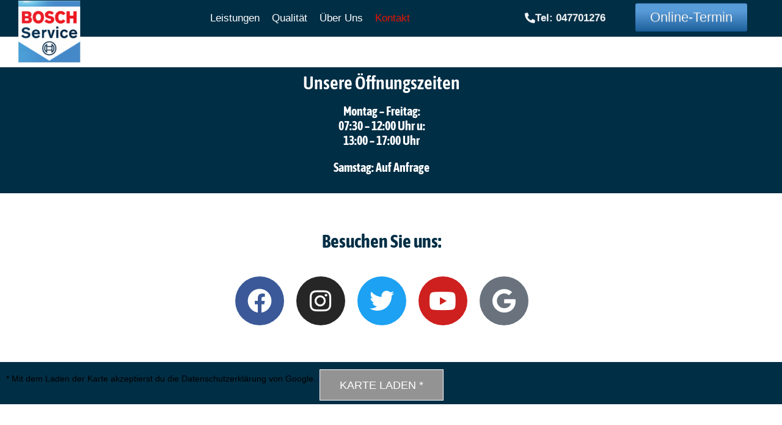

--- FILE ---
content_type: text/css
request_url: https://www.wulffauto.de/wp-content/uploads/elementor/css/post-229.css?ver=1769414803
body_size: 770
content:
.elementor-kit-229{--e-global-color-primary:#202020;--e-global-color-secondary:#B7B4B4;--e-global-color-text:#707070;--e-global-color-accent:#F6121C;--e-global-color-1692ced0:#6EC1E4;--e-global-color-4947dd15:#54595F;--e-global-color-3caf93dc:#7A7A7A;--e-global-color-23a77ebd:#61CE70;--e-global-color-388cd9b8:#4054B2;--e-global-color-5477afb3:#23A455;--e-global-color-61a0c067:#000;--e-global-color-18bbd04:#FFF;--e-global-color-14b0ca68:#00305D;--e-global-color-3f2c5a21:#575756;--e-global-color-6d420f9:#005FA6;--e-global-color-5e88a25:#E41503;--e-global-color-d8d887c:#5291CE;--e-global-color-4b777f0:#002E45;--e-global-color-ed0e90f:#E30613;--e-global-typography-primary-font-family:"Helvetica";--e-global-typography-primary-font-weight:600;--e-global-typography-secondary-font-family:"Helvetica";--e-global-typography-secondary-font-weight:400;--e-global-typography-text-font-family:"Helvetica";--e-global-typography-text-font-weight:400;--e-global-typography-accent-font-family:"Helvetica";--e-global-typography-accent-font-weight:500;background-color:#FFFFFF;color:#000000;font-family:"Helvetica", Sans-serif;}.elementor-kit-229 button,.elementor-kit-229 input[type="button"],.elementor-kit-229 input[type="submit"],.elementor-kit-229 .elementor-button{background-color:var( --e-global-color-5e88a25 );font-family:"Helvetica", Sans-serif;color:#FFFFFF;}.elementor-kit-229 button:hover,.elementor-kit-229 button:focus,.elementor-kit-229 input[type="button"]:hover,.elementor-kit-229 input[type="button"]:focus,.elementor-kit-229 input[type="submit"]:hover,.elementor-kit-229 input[type="submit"]:focus,.elementor-kit-229 .elementor-button:hover,.elementor-kit-229 .elementor-button:focus{background-color:var( --e-global-color-6d420f9 );}.elementor-kit-229 e-page-transition{background-color:#FFBC7D;}.elementor-kit-229 a{color:var( --e-global-color-14b0ca68 );font-family:"Helvetica", Sans-serif;}.elementor-kit-229 a:hover{color:#000000;font-family:"Helvetica", Sans-serif;}.elementor-kit-229 h1{color:var( --e-global-color-4b777f0 );}.elementor-kit-229 h2{color:var( --e-global-color-4b777f0 );font-family:"Asap Condensed", Sans-serif;}.elementor-kit-229 h3{color:var( --e-global-color-4b777f0 );font-family:"Asap Condensed", Sans-serif;}.elementor-kit-229 h4{color:#000000;font-family:"Helvetica", Sans-serif;}.elementor-kit-229 h5{color:#000000;font-family:"Helvetica", Sans-serif;}.elementor-kit-229 h6{color:#000000;font-family:"Helvetica", Sans-serif;}.elementor-kit-229 label{font-family:"Helvetica", Sans-serif;}.elementor-kit-229 input:not([type="button"]):not([type="submit"]),.elementor-kit-229 textarea,.elementor-kit-229 .elementor-field-textual{font-family:"Helvetica", Sans-serif;}.elementor-section.elementor-section-boxed > .elementor-container{max-width:1249px;}.e-con{--container-max-width:1249px;}.elementor-widget:not(:last-child){margin-block-end:20px;}.elementor-element{--widgets-spacing:20px 20px;--widgets-spacing-row:20px;--widgets-spacing-column:20px;}{}h1.entry-title{display:var(--page-title-display);}.elementor-lightbox{background-color:#FFFFFF;--lightbox-ui-color:#61CE70;--lightbox-ui-color-hover:#7A7A7A;--lightbox-text-color:#000000;}@media(max-width:1024px){.elementor-section.elementor-section-boxed > .elementor-container{max-width:1024px;}.e-con{--container-max-width:1024px;}}@media(max-width:767px){.elementor-section.elementor-section-boxed > .elementor-container{max-width:767px;}.e-con{--container-max-width:767px;}}

--- FILE ---
content_type: text/css
request_url: https://www.wulffauto.de/wp-content/uploads/elementor/css/post-54.css?ver=1769421174
body_size: 1573
content:
.elementor-54 .elementor-element.elementor-element-72672db:not(.elementor-motion-effects-element-type-background), .elementor-54 .elementor-element.elementor-element-72672db > .elementor-motion-effects-container > .elementor-motion-effects-layer{background-color:var( --e-global-color-4b777f0 );}.elementor-54 .elementor-element.elementor-element-72672db{transition:background 3s, border 0.3s, border-radius 0.3s, box-shadow 0.3s;margin-top:50px;margin-bottom:0px;}.elementor-54 .elementor-element.elementor-element-72672db > .elementor-background-overlay{transition:background 0.3s, border-radius 0.3s, opacity 0.3s;}.elementor-widget-heading .elementor-heading-title{font-family:var( --e-global-typography-primary-font-family ), Sans-serif;font-weight:var( --e-global-typography-primary-font-weight );color:var( --e-global-color-primary );}.elementor-54 .elementor-element.elementor-element-cbc3984{text-align:center;}.elementor-54 .elementor-element.elementor-element-cbc3984 .elementor-heading-title{font-family:"Asap Condensed", Sans-serif;font-weight:600;color:#FFFFFF;}.elementor-widget-text-editor{font-family:var( --e-global-typography-text-font-family ), Sans-serif;font-weight:var( --e-global-typography-text-font-weight );color:var( --e-global-color-text );}.elementor-widget-text-editor.elementor-drop-cap-view-stacked .elementor-drop-cap{background-color:var( --e-global-color-primary );}.elementor-widget-text-editor.elementor-drop-cap-view-framed .elementor-drop-cap, .elementor-widget-text-editor.elementor-drop-cap-view-default .elementor-drop-cap{color:var( --e-global-color-primary );border-color:var( --e-global-color-primary );}.elementor-54 .elementor-element.elementor-element-55dcd5e{font-family:"Asap Condensed", Sans-serif;font-weight:400;}.elementor-54 .elementor-element.elementor-element-1454bf3{transition:background 0.3s, border 0.3s, border-radius 0.3s, box-shadow 0.3s;margin-top:50px;margin-bottom:0px;}.elementor-54 .elementor-element.elementor-element-1454bf3 > .elementor-background-overlay{transition:background 0.3s, border-radius 0.3s, opacity 0.3s;}.elementor-54 .elementor-element.elementor-element-2a73a44{font-family:"Asap Condensed", Sans-serif;font-weight:400;}.elementor-54 .elementor-element.elementor-element-71a9ae2{--grid-template-columns:repeat(0, auto);--icon-size:40px;--grid-column-gap:15px;--grid-row-gap:0px;}.elementor-54 .elementor-element.elementor-element-71a9ae2 .elementor-widget-container{text-align:center;}.elementor-54 .elementor-element.elementor-element-dd80f1d:not(.elementor-motion-effects-element-type-background), .elementor-54 .elementor-element.elementor-element-dd80f1d > .elementor-motion-effects-container > .elementor-motion-effects-layer{background-color:var( --e-global-color-4b777f0 );}.elementor-54 .elementor-element.elementor-element-dd80f1d{transition:background 0.3s, border 0.3s, border-radius 0.3s, box-shadow 0.3s;margin-top:50px;margin-bottom:0px;}.elementor-54 .elementor-element.elementor-element-dd80f1d > .elementor-background-overlay{transition:background 0.3s, border-radius 0.3s, opacity 0.3s;}.elementor-54 .elementor-element.elementor-element-a162127{margin-top:50px;margin-bottom:0px;}.elementor-widget-form .elementor-field-group > label, .elementor-widget-form .elementor-field-subgroup label{color:var( --e-global-color-text );}.elementor-widget-form .elementor-field-group > label{font-family:var( --e-global-typography-text-font-family ), Sans-serif;font-weight:var( --e-global-typography-text-font-weight );}.elementor-widget-form .elementor-field-type-html{color:var( --e-global-color-text );font-family:var( --e-global-typography-text-font-family ), Sans-serif;font-weight:var( --e-global-typography-text-font-weight );}.elementor-widget-form .elementor-field-group .elementor-field{color:var( --e-global-color-text );}.elementor-widget-form .elementor-field-group .elementor-field, .elementor-widget-form .elementor-field-subgroup label{font-family:var( --e-global-typography-text-font-family ), Sans-serif;font-weight:var( --e-global-typography-text-font-weight );}.elementor-widget-form .elementor-button{font-family:var( --e-global-typography-accent-font-family ), Sans-serif;font-weight:var( --e-global-typography-accent-font-weight );}.elementor-widget-form .e-form__buttons__wrapper__button-next{background-color:var( --e-global-color-accent );}.elementor-widget-form .elementor-button[type="submit"]{background-color:var( --e-global-color-accent );}.elementor-widget-form .e-form__buttons__wrapper__button-previous{background-color:var( --e-global-color-accent );}.elementor-widget-form .elementor-message{font-family:var( --e-global-typography-text-font-family ), Sans-serif;font-weight:var( --e-global-typography-text-font-weight );}.elementor-widget-form .e-form__indicators__indicator, .elementor-widget-form .e-form__indicators__indicator__label{font-family:var( --e-global-typography-accent-font-family ), Sans-serif;font-weight:var( --e-global-typography-accent-font-weight );}.elementor-widget-form{--e-form-steps-indicator-inactive-primary-color:var( --e-global-color-text );--e-form-steps-indicator-active-primary-color:var( --e-global-color-accent );--e-form-steps-indicator-completed-primary-color:var( --e-global-color-accent );--e-form-steps-indicator-progress-color:var( --e-global-color-accent );--e-form-steps-indicator-progress-background-color:var( --e-global-color-text );--e-form-steps-indicator-progress-meter-color:var( --e-global-color-text );}.elementor-widget-form .e-form__indicators__indicator__progress__meter{font-family:var( --e-global-typography-accent-font-family ), Sans-serif;font-weight:var( --e-global-typography-accent-font-weight );}.elementor-54 .elementor-element.elementor-element-93e7ba4 > .elementor-widget-container{margin:0px 20px 50px 20px;box-shadow:0px 0px 0px 0px rgba(0,0,0,0.5);}.elementor-54 .elementor-element.elementor-element-93e7ba4 .elementor-button-content-wrapper{flex-direction:row;}.elementor-54 .elementor-element.elementor-element-93e7ba4 .elementor-button span{gap:15px;}.elementor-54 .elementor-element.elementor-element-93e7ba4 .elementor-field-group{padding-right:calc( 10px/2 );padding-left:calc( 10px/2 );margin-bottom:10px;}.elementor-54 .elementor-element.elementor-element-93e7ba4 .elementor-form-fields-wrapper{margin-left:calc( -10px/2 );margin-right:calc( -10px/2 );margin-bottom:-10px;}.elementor-54 .elementor-element.elementor-element-93e7ba4 .elementor-field-group.recaptcha_v3-bottomleft, .elementor-54 .elementor-element.elementor-element-93e7ba4 .elementor-field-group.recaptcha_v3-bottomright{margin-bottom:0;}.elementor-54 .elementor-element.elementor-element-93e7ba4 .elementor-field-group > label, .elementor-54 .elementor-element.elementor-element-93e7ba4 .elementor-field-subgroup label{color:#000000;}.elementor-54 .elementor-element.elementor-element-93e7ba4 .elementor-mark-required .elementor-field-label:after{color:#FF0000;}.elementor-54 .elementor-element.elementor-element-93e7ba4 .elementor-field-type-html{padding-bottom:0px;color:#000000;}.elementor-54 .elementor-element.elementor-element-93e7ba4 .elementor-field-group .elementor-field{color:#000000;}.elementor-54 .elementor-element.elementor-element-93e7ba4 .elementor-field-group .elementor-field:not(.elementor-select-wrapper){background-color:#FFFFFF00;border-color:#00000000;}.elementor-54 .elementor-element.elementor-element-93e7ba4 .elementor-field-group .elementor-select-wrapper select{background-color:#FFFFFF00;border-color:#00000000;}.elementor-54 .elementor-element.elementor-element-93e7ba4 .elementor-field-group .elementor-select-wrapper::before{color:#00000000;}.elementor-54 .elementor-element.elementor-element-93e7ba4 .e-form__buttons__wrapper__button-next{background-color:var( --e-global-color-4b777f0 );color:#FFFFFF;}.elementor-54 .elementor-element.elementor-element-93e7ba4 .elementor-button[type="submit"]{background-color:var( --e-global-color-4b777f0 );color:#FFFFFF;}.elementor-54 .elementor-element.elementor-element-93e7ba4 .elementor-button[type="submit"] svg *{fill:#FFFFFF;}.elementor-54 .elementor-element.elementor-element-93e7ba4 .e-form__buttons__wrapper__button-previous{color:#ffffff;}.elementor-54 .elementor-element.elementor-element-93e7ba4 .e-form__buttons__wrapper__button-next:hover{color:#ffffff;}.elementor-54 .elementor-element.elementor-element-93e7ba4 .elementor-button[type="submit"]:hover{color:#ffffff;}.elementor-54 .elementor-element.elementor-element-93e7ba4 .elementor-button[type="submit"]:hover svg *{fill:#ffffff;}.elementor-54 .elementor-element.elementor-element-93e7ba4 .e-form__buttons__wrapper__button-previous:hover{color:#ffffff;}.elementor-54 .elementor-element.elementor-element-93e7ba4 .elementor-button{border-radius:8px 8px 8px 8px;}.elementor-54 .elementor-element.elementor-element-93e7ba4 .elementor-message.elementor-message-danger{color:#FF0000;}.elementor-54 .elementor-element.elementor-element-93e7ba4 .elementor-message.elementor-help-inline{color:#000000;}.elementor-54 .elementor-element.elementor-element-93e7ba4{--e-form-steps-indicators-spacing:20px;--e-form-steps-indicator-padding:30px;--e-form-steps-indicator-inactive-secondary-color:#ffffff;--e-form-steps-indicator-active-secondary-color:#ffffff;--e-form-steps-indicator-completed-secondary-color:#ffffff;--e-form-steps-divider-width:1px;--e-form-steps-divider-gap:10px;}.elementor-54 .elementor-element.elementor-element-5c13c6a:not(.elementor-motion-effects-element-type-background), .elementor-54 .elementor-element.elementor-element-5c13c6a > .elementor-motion-effects-container > .elementor-motion-effects-layer{background-color:var( --e-global-color-18bbd04 );}.elementor-54 .elementor-element.elementor-element-5c13c6a{transition:background 0.3s, border 0.3s, border-radius 0.3s, box-shadow 0.3s;padding:0px 30px 0px 30px;}.elementor-54 .elementor-element.elementor-element-5c13c6a > .elementor-background-overlay{transition:background 0.3s, border-radius 0.3s, opacity 0.3s;}.elementor-widget-global{font-family:var( --e-global-typography-text-font-family ), Sans-serif;font-weight:var( --e-global-typography-text-font-weight );color:var( --e-global-color-text );}.elementor-widget-global.elementor-drop-cap-view-stacked .elementor-drop-cap{background-color:var( --e-global-color-primary );}.elementor-widget-global.elementor-drop-cap-view-framed .elementor-drop-cap, .elementor-widget-global.elementor-drop-cap-view-default .elementor-drop-cap{color:var( --e-global-color-primary );border-color:var( --e-global-color-primary );}@media(max-width:1024px){.elementor-54 .elementor-element.elementor-element-71a9ae2 > .elementor-widget-container{padding:0px 0px 0px 0px;}}@media(max-width:767px){.elementor-54 .elementor-element.elementor-element-71a9ae2 .elementor-widget-container{text-align:center;}.elementor-54 .elementor-element.elementor-element-71a9ae2 > .elementor-widget-container{margin:0px 0px 0px 0px;padding:10px 0px 0px 0px;}.elementor-54 .elementor-element.elementor-element-71a9ae2{--icon-size:19px;--grid-column-gap:9px;--grid-row-gap:7px;}}

--- FILE ---
content_type: text/css
request_url: https://www.wulffauto.de/wp-content/uploads/elementor/css/post-155.css?ver=1769414803
body_size: 2098
content:
.elementor-155 .elementor-element.elementor-element-3135908 > .elementor-container > .elementor-column > .elementor-widget-wrap{align-content:flex-start;align-items:flex-start;}.elementor-155 .elementor-element.elementor-element-3135908:not(.elementor-motion-effects-element-type-background), .elementor-155 .elementor-element.elementor-element-3135908 > .elementor-motion-effects-container > .elementor-motion-effects-layer{background-color:transparent;background-image:linear-gradient(180deg, #002E45 0%, #002E45 100%);}.elementor-155 .elementor-element.elementor-element-3135908 > .elementor-background-overlay{background-color:transparent;background-image:linear-gradient(180deg, #035178 0%, #002E45 100%);opacity:0.91;transition:background 0.3s, border-radius 0.3s, opacity 0.3s;}.elementor-155 .elementor-element.elementor-element-3135908 > .elementor-container{min-height:100px;}.elementor-155 .elementor-element.elementor-element-3135908{transition:background 0.3s, border 0.3s, border-radius 0.3s, box-shadow 0.3s;margin-top:0px;margin-bottom:0px;padding:0px 30px 0px 30px;z-index:10;}.elementor-bc-flex-widget .elementor-155 .elementor-element.elementor-element-64a486d.elementor-column .elementor-widget-wrap{align-items:center;}.elementor-155 .elementor-element.elementor-element-64a486d.elementor-column.elementor-element[data-element_type="column"] > .elementor-widget-wrap.elementor-element-populated{align-content:center;align-items:center;}.elementor-155 .elementor-element.elementor-element-64a486d > .elementor-element-populated{margin:0px 0px 0px 0px;--e-column-margin-right:0px;--e-column-margin-left:0px;padding:0px 0px 0px 0px;}.elementor-widget-image .widget-image-caption{color:var( --e-global-color-text );font-family:var( --e-global-typography-text-font-family ), Sans-serif;font-weight:var( --e-global-typography-text-font-weight );}.elementor-155 .elementor-element.elementor-element-5e214db > .elementor-widget-container{margin:0px 0px 0px 0px;padding:0px 0px 0px 0px;}.elementor-155 .elementor-element.elementor-element-5e214db{text-align:start;}.elementor-155 .elementor-element.elementor-element-5e214db img{width:52%;max-width:1%;}.elementor-bc-flex-widget .elementor-155 .elementor-element.elementor-element-343098c.elementor-column .elementor-widget-wrap{align-items:center;}.elementor-155 .elementor-element.elementor-element-343098c.elementor-column.elementor-element[data-element_type="column"] > .elementor-widget-wrap.elementor-element-populated{align-content:center;align-items:center;}.elementor-155 .elementor-element.elementor-element-343098c.elementor-column > .elementor-widget-wrap{justify-content:center;}.elementor-155 .elementor-element.elementor-element-343098c > .elementor-element-populated{margin:0px 10px 0px 10px;--e-column-margin-right:10px;--e-column-margin-left:10px;padding:0px 0px 0px 0px;}.elementor-widget-nav-menu .elementor-nav-menu .elementor-item{font-family:var( --e-global-typography-primary-font-family ), Sans-serif;font-weight:var( --e-global-typography-primary-font-weight );}.elementor-widget-nav-menu .elementor-nav-menu--main .elementor-item{color:var( --e-global-color-text );fill:var( --e-global-color-text );}.elementor-widget-nav-menu .elementor-nav-menu--main .elementor-item:hover,
					.elementor-widget-nav-menu .elementor-nav-menu--main .elementor-item.elementor-item-active,
					.elementor-widget-nav-menu .elementor-nav-menu--main .elementor-item.highlighted,
					.elementor-widget-nav-menu .elementor-nav-menu--main .elementor-item:focus{color:var( --e-global-color-accent );fill:var( --e-global-color-accent );}.elementor-widget-nav-menu .elementor-nav-menu--main:not(.e--pointer-framed) .elementor-item:before,
					.elementor-widget-nav-menu .elementor-nav-menu--main:not(.e--pointer-framed) .elementor-item:after{background-color:var( --e-global-color-accent );}.elementor-widget-nav-menu .e--pointer-framed .elementor-item:before,
					.elementor-widget-nav-menu .e--pointer-framed .elementor-item:after{border-color:var( --e-global-color-accent );}.elementor-widget-nav-menu{--e-nav-menu-divider-color:var( --e-global-color-text );}.elementor-widget-nav-menu .elementor-nav-menu--dropdown .elementor-item, .elementor-widget-nav-menu .elementor-nav-menu--dropdown  .elementor-sub-item{font-family:var( --e-global-typography-accent-font-family ), Sans-serif;font-weight:var( --e-global-typography-accent-font-weight );}.elementor-155 .elementor-element.elementor-element-0a41b99 > .elementor-widget-container{background-color:rgba(2, 1, 1, 0);}.elementor-155 .elementor-element.elementor-element-0a41b99 .elementor-menu-toggle{margin-left:auto;background-color:rgba(2, 1, 1, 0);}.elementor-155 .elementor-element.elementor-element-0a41b99 .elementor-nav-menu .elementor-item{font-size:17px;font-weight:400;letter-spacing:0px;}.elementor-155 .elementor-element.elementor-element-0a41b99 .elementor-nav-menu--main .elementor-item{color:#FFFFFF;fill:#FFFFFF;padding-left:10px;padding-right:10px;}.elementor-155 .elementor-element.elementor-element-0a41b99 .elementor-nav-menu--main .elementor-item:hover,
					.elementor-155 .elementor-element.elementor-element-0a41b99 .elementor-nav-menu--main .elementor-item.elementor-item-active,
					.elementor-155 .elementor-element.elementor-element-0a41b99 .elementor-nav-menu--main .elementor-item.highlighted,
					.elementor-155 .elementor-element.elementor-element-0a41b99 .elementor-nav-menu--main .elementor-item:focus{color:var( --e-global-color-5e88a25 );fill:var( --e-global-color-5e88a25 );}.elementor-155 .elementor-element.elementor-element-0a41b99 .elementor-nav-menu--dropdown a, .elementor-155 .elementor-element.elementor-element-0a41b99 .elementor-menu-toggle{color:#00305D;fill:#00305D;}.elementor-155 .elementor-element.elementor-element-0a41b99 .elementor-nav-menu--dropdown{background-color:rgba(255, 255, 255, 0.85);}.elementor-155 .elementor-element.elementor-element-0a41b99 .elementor-nav-menu--dropdown a.elementor-item-active{background-color:rgba(255, 255, 255, 0.68);}.elementor-155 .elementor-element.elementor-element-0a41b99 .elementor-nav-menu--main .elementor-nav-menu--dropdown, .elementor-155 .elementor-element.elementor-element-0a41b99 .elementor-nav-menu__container.elementor-nav-menu--dropdown{box-shadow:0px 0px 10px 0px rgba(0,0,0,0.5);}.elementor-155 .elementor-element.elementor-element-0a41b99 div.elementor-menu-toggle{color:#FFFFFF;}.elementor-155 .elementor-element.elementor-element-0a41b99 div.elementor-menu-toggle svg{fill:#FFFFFF;}.elementor-155 .elementor-element.elementor-element-0a41b99 div.elementor-menu-toggle:hover, .elementor-155 .elementor-element.elementor-element-0a41b99 div.elementor-menu-toggle:focus{color:#FFFFFF;}.elementor-155 .elementor-element.elementor-element-0a41b99 div.elementor-menu-toggle:hover svg, .elementor-155 .elementor-element.elementor-element-0a41b99 div.elementor-menu-toggle:focus svg{fill:#FFFFFF;}.elementor-155 .elementor-element.elementor-element-0a41b99 .elementor-menu-toggle:hover, .elementor-155 .elementor-element.elementor-element-0a41b99 .elementor-menu-toggle:focus{background-color:rgba(2, 1, 1, 0);}.elementor-bc-flex-widget .elementor-155 .elementor-element.elementor-element-afcb8ba.elementor-column .elementor-widget-wrap{align-items:center;}.elementor-155 .elementor-element.elementor-element-afcb8ba.elementor-column.elementor-element[data-element_type="column"] > .elementor-widget-wrap.elementor-element-populated{align-content:center;align-items:center;}.elementor-155 .elementor-element.elementor-element-afcb8ba.elementor-column > .elementor-widget-wrap{justify-content:center;}.elementor-widget-button .elementor-button{background-color:var( --e-global-color-accent );font-family:var( --e-global-typography-accent-font-family ), Sans-serif;font-weight:var( --e-global-typography-accent-font-weight );}.elementor-155 .elementor-element.elementor-element-9dca13e .elementor-button{background-color:#F6121C00;font-family:"Helvetica", Sans-serif;font-size:17px;font-weight:600;}.elementor-155 .elementor-element.elementor-element-9dca13e .elementor-button-content-wrapper{flex-direction:row;}.elementor-155 .elementor-element.elementor-element-9dca13e .elementor-button .elementor-button-content-wrapper{gap:6px;}.elementor-155 .elementor-element.elementor-element-9dca13e .elementor-button:hover, .elementor-155 .elementor-element.elementor-element-9dca13e .elementor-button:focus{color:var( --e-global-color-ed0e90f );}.elementor-155 .elementor-element.elementor-element-9dca13e .elementor-button:hover svg, .elementor-155 .elementor-element.elementor-element-9dca13e .elementor-button:focus svg{fill:var( --e-global-color-ed0e90f );}.elementor-bc-flex-widget .elementor-155 .elementor-element.elementor-element-5fcd79f.elementor-column .elementor-widget-wrap{align-items:center;}.elementor-155 .elementor-element.elementor-element-5fcd79f.elementor-column.elementor-element[data-element_type="column"] > .elementor-widget-wrap.elementor-element-populated{align-content:center;align-items:center;}.elementor-155 .elementor-element.elementor-element-5fcd79f.elementor-column > .elementor-widget-wrap{justify-content:center;}.elementor-widget-global .elementor-button{background-color:var( --e-global-color-accent );font-family:var( --e-global-typography-accent-font-family ), Sans-serif;font-weight:var( --e-global-typography-accent-font-weight );}.elementor-155 .elementor-element.elementor-global-1260 .elementor-button{background-color:transparent;font-size:22px;text-shadow:0px 0px 0px rgba(0,0,0,0.3);fill:#FFFFFF;color:#FFFFFF;background-image:linear-gradient(180deg, #5BA0DE 28%, #1E629F 100%);}.elementor-155 .elementor-element.elementor-global-1260 > .elementor-widget-container{margin:0px 0px 0px 0px;padding:0px 0px 0px 0px;}.elementor-155 .elementor-element.elementor-global-1260 .elementor-button:hover, .elementor-155 .elementor-element.elementor-global-1260 .elementor-button:focus{color:#FFFFFF;}.elementor-155 .elementor-element.elementor-global-1260 .elementor-button:hover svg, .elementor-155 .elementor-element.elementor-global-1260 .elementor-button:focus svg{fill:#FFFFFF;}.elementor-theme-builder-content-area{height:400px;}.elementor-location-header:before, .elementor-location-footer:before{content:"";display:table;clear:both;}@media(max-width:767px){.elementor-155 .elementor-element.elementor-element-3135908{padding:0px 10px 0px 20px;}.elementor-155 .elementor-element.elementor-element-64a486d{width:38%;}.elementor-155 .elementor-element.elementor-element-343098c{width:20%;}.elementor-155 .elementor-element.elementor-element-343098c > .elementor-widget-wrap > .elementor-widget:not(.elementor-widget__width-auto):not(.elementor-widget__width-initial):not(:last-child):not(.elementor-absolute){margin-block-end:0px;}.elementor-155 .elementor-element.elementor-element-0a41b99 .elementor-nav-menu--main .elementor-item{padding-left:0px;padding-right:0px;padding-top:0px;padding-bottom:0px;}.elementor-155 .elementor-element.elementor-element-0a41b99{--e-nav-menu-horizontal-menu-item-margin:calc( 0px / 2 );--nav-menu-icon-size:28px;}.elementor-155 .elementor-element.elementor-element-0a41b99 .elementor-nav-menu--main:not(.elementor-nav-menu--layout-horizontal) .elementor-nav-menu > li:not(:last-child){margin-bottom:0px;}.elementor-155 .elementor-element.elementor-element-0a41b99 .elementor-nav-menu--dropdown a{padding-top:10px;padding-bottom:10px;}.elementor-155 .elementor-element.elementor-element-afcb8ba{width:40%;}.elementor-155 .elementor-element.elementor-element-afcb8ba > .elementor-widget-wrap > .elementor-widget:not(.elementor-widget__width-auto):not(.elementor-widget__width-initial):not(:last-child):not(.elementor-absolute){margin-block-end:0px;}.elementor-155 .elementor-element.elementor-element-9dca13e .elementor-button{font-size:14px;}.elementor-155 .elementor-element.elementor-element-5fcd79f{width:50%;}.elementor-155 .elementor-element.elementor-element-5fcd79f > .elementor-widget-wrap > .elementor-widget:not(.elementor-widget__width-auto):not(.elementor-widget__width-initial):not(:last-child):not(.elementor-absolute){margin-block-end:0px;}}@media(min-width:768px){.elementor-155 .elementor-element.elementor-element-64a486d{width:16.991%;}.elementor-155 .elementor-element.elementor-element-343098c{width:44.297%;}.elementor-155 .elementor-element.elementor-element-afcb8ba{width:19.436%;}.elementor-155 .elementor-element.elementor-element-5fcd79f{width:19.207%;}}@media(max-width:1024px) and (min-width:768px){.elementor-155 .elementor-element.elementor-element-64a486d{width:40%;}.elementor-155 .elementor-element.elementor-element-343098c{width:20%;}.elementor-155 .elementor-element.elementor-element-afcb8ba{width:30%;}}/* Start custom CSS for section, class: .elementor-element-3135908 */.elementor-155 .elementor-element.elementor-element-3135908.elementor-sticky--effects{
   background-color: rgba(255,255,255,0.85)!important
}

.elementor-155 .elementor-element.elementor-element-3135908{
   transition: background-color 1s ease !important;
}

.elementor-155 .elementor-element.elementor-element-3135908.elementor-sticky--effects >.elementor-container{
   min-height: 80px;
}

.elementor-155 .elementor-element.elementor-element-3135908 > .elementor-container{
   transition: min-height 1s ease !important;
}/* End custom CSS */

--- FILE ---
content_type: text/css
request_url: https://www.wulffauto.de/wp-content/uploads/elementor/css/post-472.css?ver=1769414803
body_size: 1407
content:
.elementor-472 .elementor-element.elementor-element-4f89dc20:not(.elementor-motion-effects-element-type-background), .elementor-472 .elementor-element.elementor-element-4f89dc20 > .elementor-motion-effects-container > .elementor-motion-effects-layer{background-color:#E9E9E9;}.elementor-472 .elementor-element.elementor-element-4f89dc20{transition:background 0.3s, border 0.3s, border-radius 0.3s, box-shadow 0.3s;padding:20px 0px 20px 0px;}.elementor-472 .elementor-element.elementor-element-4f89dc20 > .elementor-background-overlay{transition:background 0.3s, border-radius 0.3s, opacity 0.3s;}.elementor-472 .elementor-element.elementor-element-2438760{margin-top:0px;margin-bottom:0px;}.elementor-472 .elementor-element.elementor-element-898e9d7 > .elementor-element-populated{margin:0px 0px 0px 0px;--e-column-margin-right:0px;--e-column-margin-left:0px;padding:10px 0px 10px 20px;}.elementor-widget-image .widget-image-caption{color:var( --e-global-color-text );font-family:var( --e-global-typography-text-font-family ), Sans-serif;font-weight:var( --e-global-typography-text-font-weight );}.elementor-472 .elementor-element.elementor-element-0376d38 > .elementor-widget-container{margin:0px 0px 0px 0px;padding:0px 0px 0px 0px;}.elementor-bc-flex-widget .elementor-472 .elementor-element.elementor-element-8e48897.elementor-column .elementor-widget-wrap{align-items:flex-start;}.elementor-472 .elementor-element.elementor-element-8e48897.elementor-column.elementor-element[data-element_type="column"] > .elementor-widget-wrap.elementor-element-populated{align-content:flex-start;align-items:flex-start;}.elementor-472 .elementor-element.elementor-element-8e48897 > .elementor-element-populated{margin:0px 0px 0px 0px;--e-column-margin-right:0px;--e-column-margin-left:0px;padding:10px 0px 10px 0px;}.elementor-472 .elementor-element.elementor-element-8e48897{z-index:10;}.elementor-widget-text-editor{font-family:var( --e-global-typography-text-font-family ), Sans-serif;font-weight:var( --e-global-typography-text-font-weight );color:var( --e-global-color-text );}.elementor-widget-text-editor.elementor-drop-cap-view-stacked .elementor-drop-cap{background-color:var( --e-global-color-primary );}.elementor-widget-text-editor.elementor-drop-cap-view-framed .elementor-drop-cap, .elementor-widget-text-editor.elementor-drop-cap-view-default .elementor-drop-cap{color:var( --e-global-color-primary );border-color:var( --e-global-color-primary );}.elementor-472 .elementor-element.elementor-element-dcecb4b > .elementor-widget-container{margin:0px 0px 0px 0px;padding:0px 0px 0px 0px;}.elementor-472 .elementor-element.elementor-element-dcecb4b{text-align:start;font-family:"Helvetica", Sans-serif;font-size:14px;font-weight:400;color:#00304B;}.elementor-bc-flex-widget .elementor-472 .elementor-element.elementor-element-839b575.elementor-column .elementor-widget-wrap{align-items:flex-start;}.elementor-472 .elementor-element.elementor-element-839b575.elementor-column.elementor-element[data-element_type="column"] > .elementor-widget-wrap.elementor-element-populated{align-content:flex-start;align-items:flex-start;}.elementor-472 .elementor-element.elementor-element-839b575 > .elementor-element-populated{margin:0px 0px 0px 0px;--e-column-margin-right:0px;--e-column-margin-left:0px;padding:10px 0px 10px 0px;}.elementor-472 .elementor-element.elementor-element-b7a909b > .elementor-widget-container{margin:0px 0px 0px 0px;padding:0px 0px 0px 0px;}.elementor-472 .elementor-element.elementor-element-b7a909b{text-align:start;font-family:"Helvetica", Sans-serif;font-size:14px;font-weight:400;color:#FFFFFF;}.elementor-bc-flex-widget .elementor-472 .elementor-element.elementor-element-4017693.elementor-column .elementor-widget-wrap{align-items:flex-start;}.elementor-472 .elementor-element.elementor-element-4017693.elementor-column.elementor-element[data-element_type="column"] > .elementor-widget-wrap.elementor-element-populated{align-content:flex-start;align-items:flex-start;}.elementor-472 .elementor-element.elementor-element-4017693.elementor-column > .elementor-widget-wrap{justify-content:center;}.elementor-472 .elementor-element.elementor-element-4017693 > .elementor-element-populated{margin:0px 0px 0px 0px;--e-column-margin-right:0px;--e-column-margin-left:0px;padding:10px 0px 10px 0px;}.elementor-472 .elementor-element.elementor-element-b954e02 > .elementor-widget-container{margin:0px 0px 0px 0px;padding:0px 0px 0px 0px;}.elementor-472 .elementor-element.elementor-element-b954e02{text-align:center;font-size:14px;color:#FFFFFF;}.elementor-bc-flex-widget .elementor-472 .elementor-element.elementor-element-889e4a6.elementor-column .elementor-widget-wrap{align-items:flex-start;}.elementor-472 .elementor-element.elementor-element-889e4a6.elementor-column.elementor-element[data-element_type="column"] > .elementor-widget-wrap.elementor-element-populated{align-content:flex-start;align-items:flex-start;}.elementor-472 .elementor-element.elementor-element-889e4a6 > .elementor-element-populated{margin:0px 0px 0px 0px;--e-column-margin-right:0px;--e-column-margin-left:0px;padding:10px 0px 10px 0px;}.elementor-472 .elementor-element.elementor-element-6b61191 .elementor-repeater-item-b2643ca.elementor-social-icon{background-color:rgba(255, 255, 255, 0);}.elementor-472 .elementor-element.elementor-element-6b61191 .elementor-repeater-item-b2643ca.elementor-social-icon i{color:#00304B;}.elementor-472 .elementor-element.elementor-element-6b61191 .elementor-repeater-item-b2643ca.elementor-social-icon svg{fill:#00304B;}.elementor-472 .elementor-element.elementor-element-6b61191 .elementor-repeater-item-fc0b9d4.elementor-social-icon{background-color:rgba(2, 1, 1, 0);}.elementor-472 .elementor-element.elementor-element-6b61191 .elementor-repeater-item-fc0b9d4.elementor-social-icon i{color:#00304B;}.elementor-472 .elementor-element.elementor-element-6b61191 .elementor-repeater-item-fc0b9d4.elementor-social-icon svg{fill:#00304B;}.elementor-472 .elementor-element.elementor-element-6b61191 .elementor-repeater-item-c94994e.elementor-social-icon{background-color:#02010100;}.elementor-472 .elementor-element.elementor-element-6b61191 .elementor-repeater-item-c94994e.elementor-social-icon i{color:#00304B;}.elementor-472 .elementor-element.elementor-element-6b61191 .elementor-repeater-item-c94994e.elementor-social-icon svg{fill:#00304B;}.elementor-472 .elementor-element.elementor-element-6b61191 .elementor-repeater-item-90c5e50.elementor-social-icon{background-color:rgba(2, 1, 1, 0);}.elementor-472 .elementor-element.elementor-element-6b61191 .elementor-repeater-item-90c5e50.elementor-social-icon i{color:#00304B;}.elementor-472 .elementor-element.elementor-element-6b61191 .elementor-repeater-item-90c5e50.elementor-social-icon svg{fill:#00304B;}.elementor-472 .elementor-element.elementor-element-6b61191 .elementor-repeater-item-6cb2365.elementor-social-icon{background-color:rgba(2, 1, 1, 0);}.elementor-472 .elementor-element.elementor-element-6b61191 .elementor-repeater-item-6cb2365.elementor-social-icon i{color:#00304B;}.elementor-472 .elementor-element.elementor-element-6b61191 .elementor-repeater-item-6cb2365.elementor-social-icon svg{fill:#00304B;}.elementor-472 .elementor-element.elementor-element-6b61191{--grid-template-columns:repeat(0, auto);--icon-size:30px;--grid-column-gap:5px;--grid-row-gap:0px;}.elementor-472 .elementor-element.elementor-element-6b61191 .elementor-widget-container{text-align:center;}.elementor-472 .elementor-element.elementor-element-6b61191 > .elementor-widget-container{margin:0px 0px 0px 0px;padding:0px 0px 0px 0px;}.elementor-472 .elementor-element.elementor-element-6b61191 .elementor-social-icon{background-color:#00304B;--icon-padding:0.1em;}.elementor-472 .elementor-element.elementor-element-6b61191 .elementor-social-icon i{color:#00304B;}.elementor-472 .elementor-element.elementor-element-6b61191 .elementor-social-icon svg{fill:#00304B;}.elementor-472 .elementor-element.elementor-element-6b61191 .elementor-social-icon:hover{background-color:rgba(2, 1, 1, 0);}.elementor-472 .elementor-element.elementor-element-6b61191 .elementor-social-icon:hover i{color:var( --e-global-color-5e88a25 );}.elementor-472 .elementor-element.elementor-element-6b61191 .elementor-social-icon:hover svg{fill:var( --e-global-color-5e88a25 );}.elementor-theme-builder-content-area{height:400px;}.elementor-location-header:before, .elementor-location-footer:before{content:"";display:table;clear:both;}@media(max-width:1024px) and (min-width:768px){.elementor-472 .elementor-element.elementor-element-898e9d7{width:33.333%;}.elementor-472 .elementor-element.elementor-element-8e48897{width:33.333%;}.elementor-472 .elementor-element.elementor-element-839b575{width:33.333%;}.elementor-472 .elementor-element.elementor-element-4017693{width:50%;}.elementor-472 .elementor-element.elementor-element-889e4a6{width:50%;}}@media(max-width:1024px){.elementor-472 .elementor-element.elementor-element-4f89dc20{padding:10px 20px 10px 20px;}}@media(max-width:767px){.elementor-472 .elementor-element.elementor-element-4f89dc20{padding:50px 0px 50px 0px;}.elementor-472 .elementor-element.elementor-element-0376d38{text-align:center;}.elementor-472 .elementor-element.elementor-element-0376d38 img{max-width:40%;}}/* Start custom CSS for section, class: .elementor-element-4f89dc20 */.header {
    position: relative;
    z-index: 3;
}
.main {
    overflow: hidden;
    background-color: #FFFFFF;
    position: relative;
    z-index: 2;
}
.footer {
    position: relative;
    z-index: 2;
}/* End custom CSS */

--- FILE ---
content_type: text/css
request_url: https://www.wulffauto.de/wp-content/uploads/omgf/elementor-gf-local-asapcondensed/elementor-gf-local-asapcondensed.css?ver=1663783875
body_size: 638
content:
/**
 * Auto Generated by OMGF
 * @author: Daan van den Bergh
 * @url: https://daan.dev
 */

@font-face{font-family:'Asap Condensed';font-style:italic;font-weight:200;font-display:;src:url('//www.wulffauto.de/wp-content/uploads/omgf/elementor-gf-local-asapcondensed/asap-condensed-italic-latin-ext-200.woff2?ver=1663783875')format('woff2');unicode-range:U+0100-02BA, U+02BD-02C5, U+02C7-02CC, U+02CE-02D7, U+02DD-02FF, U+0304, U+0308, U+0329, U+1D00-1DBF, U+1E00-1E9F, U+1EF2-1EFF, U+2020, U+20A0-20AB, U+20AD-20C0, U+2113, U+2C60-2C7F, U+A720-A7FF;}@font-face{font-family:'Asap Condensed';font-style:italic;font-weight:200;font-display:;src:url('//www.wulffauto.de/wp-content/uploads/omgf/elementor-gf-local-asapcondensed/asap-condensed-italic-latin-200.woff2?ver=1663783875')format('woff2');unicode-range:U+0000-00FF, U+0131, U+0152-0153, U+02BB-02BC, U+02C6, U+02DA, U+02DC, U+0304, U+0308, U+0329, U+2000-206F, U+20AC, U+2122, U+2191, U+2193, U+2212, U+2215, U+FEFF, U+FFFD;}@font-face{font-family:'Asap Condensed';font-style:italic;font-weight:300;font-display:;src:url('//www.wulffauto.de/wp-content/uploads/omgf/elementor-gf-local-asapcondensed/asap-condensed-italic-latin-ext-300.woff2?ver=1663783875')format('woff2');unicode-range:U+0100-02BA, U+02BD-02C5, U+02C7-02CC, U+02CE-02D7, U+02DD-02FF, U+0304, U+0308, U+0329, U+1D00-1DBF, U+1E00-1E9F, U+1EF2-1EFF, U+2020, U+20A0-20AB, U+20AD-20C0, U+2113, U+2C60-2C7F, U+A720-A7FF;}@font-face{font-family:'Asap Condensed';font-style:italic;font-weight:300;font-display:;src:url('//www.wulffauto.de/wp-content/uploads/omgf/elementor-gf-local-asapcondensed/asap-condensed-italic-latin-300.woff2?ver=1663783875')format('woff2');unicode-range:U+0000-00FF, U+0131, U+0152-0153, U+02BB-02BC, U+02C6, U+02DA, U+02DC, U+0304, U+0308, U+0329, U+2000-206F, U+20AC, U+2122, U+2191, U+2193, U+2212, U+2215, U+FEFF, U+FFFD;}@font-face{font-family:'Asap Condensed';font-style:italic;font-weight:400;font-display:;src:url('//www.wulffauto.de/wp-content/uploads/omgf/elementor-gf-local-asapcondensed/asap-condensed-italic-latin-ext-400.woff2?ver=1663783875')format('woff2');unicode-range:U+0100-02BA, U+02BD-02C5, U+02C7-02CC, U+02CE-02D7, U+02DD-02FF, U+0304, U+0308, U+0329, U+1D00-1DBF, U+1E00-1E9F, U+1EF2-1EFF, U+2020, U+20A0-20AB, U+20AD-20C0, U+2113, U+2C60-2C7F, U+A720-A7FF;}@font-face{font-family:'Asap Condensed';font-style:italic;font-weight:400;font-display:;src:url('//www.wulffauto.de/wp-content/uploads/omgf/elementor-gf-local-asapcondensed/asap-condensed-italic-latin-400.woff2?ver=1663783875')format('woff2');unicode-range:U+0000-00FF, U+0131, U+0152-0153, U+02BB-02BC, U+02C6, U+02DA, U+02DC, U+0304, U+0308, U+0329, U+2000-206F, U+20AC, U+2122, U+2191, U+2193, U+2212, U+2215, U+FEFF, U+FFFD;}@font-face{font-family:'Asap Condensed';font-style:italic;font-weight:500;font-display:;src:url('//www.wulffauto.de/wp-content/uploads/omgf/elementor-gf-local-asapcondensed/asap-condensed-italic-latin-ext-500.woff2?ver=1663783875')format('woff2');unicode-range:U+0100-02BA, U+02BD-02C5, U+02C7-02CC, U+02CE-02D7, U+02DD-02FF, U+0304, U+0308, U+0329, U+1D00-1DBF, U+1E00-1E9F, U+1EF2-1EFF, U+2020, U+20A0-20AB, U+20AD-20C0, U+2113, U+2C60-2C7F, U+A720-A7FF;}@font-face{font-family:'Asap Condensed';font-style:italic;font-weight:500;font-display:;src:url('//www.wulffauto.de/wp-content/uploads/omgf/elementor-gf-local-asapcondensed/asap-condensed-italic-latin-500.woff2?ver=1663783875')format('woff2');unicode-range:U+0000-00FF, U+0131, U+0152-0153, U+02BB-02BC, U+02C6, U+02DA, U+02DC, U+0304, U+0308, U+0329, U+2000-206F, U+20AC, U+2122, U+2191, U+2193, U+2212, U+2215, U+FEFF, U+FFFD;}@font-face{font-family:'Asap Condensed';font-style:italic;font-weight:600;font-display:;src:url('//www.wulffauto.de/wp-content/uploads/omgf/elementor-gf-local-asapcondensed/asap-condensed-italic-latin-ext-600.woff2?ver=1663783875')format('woff2');unicode-range:U+0100-02BA, U+02BD-02C5, U+02C7-02CC, U+02CE-02D7, U+02DD-02FF, U+0304, U+0308, U+0329, U+1D00-1DBF, U+1E00-1E9F, U+1EF2-1EFF, U+2020, U+20A0-20AB, U+20AD-20C0, U+2113, U+2C60-2C7F, U+A720-A7FF;}@font-face{font-family:'Asap Condensed';font-style:italic;font-weight:600;font-display:;src:url('//www.wulffauto.de/wp-content/uploads/omgf/elementor-gf-local-asapcondensed/asap-condensed-italic-latin-600.woff2?ver=1663783875')format('woff2');unicode-range:U+0000-00FF, U+0131, U+0152-0153, U+02BB-02BC, U+02C6, U+02DA, U+02DC, U+0304, U+0308, U+0329, U+2000-206F, U+20AC, U+2122, U+2191, U+2193, U+2212, U+2215, U+FEFF, U+FFFD;}@font-face{font-family:'Asap Condensed';font-style:italic;font-weight:700;font-display:;src:url('//www.wulffauto.de/wp-content/uploads/omgf/elementor-gf-local-asapcondensed/asap-condensed-italic-latin-ext-700.woff2?ver=1663783875')format('woff2');unicode-range:U+0100-02BA, U+02BD-02C5, U+02C7-02CC, U+02CE-02D7, U+02DD-02FF, U+0304, U+0308, U+0329, U+1D00-1DBF, U+1E00-1E9F, U+1EF2-1EFF, U+2020, U+20A0-20AB, U+20AD-20C0, U+2113, U+2C60-2C7F, U+A720-A7FF;}@font-face{font-family:'Asap Condensed';font-style:italic;font-weight:700;font-display:;src:url('//www.wulffauto.de/wp-content/uploads/omgf/elementor-gf-local-asapcondensed/asap-condensed-italic-latin-700.woff2?ver=1663783875')format('woff2');unicode-range:U+0000-00FF, U+0131, U+0152-0153, U+02BB-02BC, U+02C6, U+02DA, U+02DC, U+0304, U+0308, U+0329, U+2000-206F, U+20AC, U+2122, U+2191, U+2193, U+2212, U+2215, U+FEFF, U+FFFD;}@font-face{font-family:'Asap Condensed';font-style:italic;font-weight:800;font-display:;src:url('//www.wulffauto.de/wp-content/uploads/omgf/elementor-gf-local-asapcondensed/asap-condensed-italic-latin-ext-800.woff2?ver=1663783875')format('woff2');unicode-range:U+0100-02BA, U+02BD-02C5, U+02C7-02CC, U+02CE-02D7, U+02DD-02FF, U+0304, U+0308, U+0329, U+1D00-1DBF, U+1E00-1E9F, U+1EF2-1EFF, U+2020, U+20A0-20AB, U+20AD-20C0, U+2113, U+2C60-2C7F, U+A720-A7FF;}@font-face{font-family:'Asap Condensed';font-style:italic;font-weight:800;font-display:;src:url('//www.wulffauto.de/wp-content/uploads/omgf/elementor-gf-local-asapcondensed/asap-condensed-italic-latin-800.woff2?ver=1663783875')format('woff2');unicode-range:U+0000-00FF, U+0131, U+0152-0153, U+02BB-02BC, U+02C6, U+02DA, U+02DC, U+0304, U+0308, U+0329, U+2000-206F, U+20AC, U+2122, U+2191, U+2193, U+2212, U+2215, U+FEFF, U+FFFD;}@font-face{font-family:'Asap Condensed';font-style:italic;font-weight:900;font-display:;src:url('//www.wulffauto.de/wp-content/uploads/omgf/elementor-gf-local-asapcondensed/asap-condensed-italic-latin-ext-900.woff2?ver=1663783875')format('woff2');unicode-range:U+0100-02BA, U+02BD-02C5, U+02C7-02CC, U+02CE-02D7, U+02DD-02FF, U+0304, U+0308, U+0329, U+1D00-1DBF, U+1E00-1E9F, U+1EF2-1EFF, U+2020, U+20A0-20AB, U+20AD-20C0, U+2113, U+2C60-2C7F, U+A720-A7FF;}@font-face{font-family:'Asap Condensed';font-style:italic;font-weight:900;font-display:;src:url('//www.wulffauto.de/wp-content/uploads/omgf/elementor-gf-local-asapcondensed/asap-condensed-italic-latin-900.woff2?ver=1663783875')format('woff2');unicode-range:U+0000-00FF, U+0131, U+0152-0153, U+02BB-02BC, U+02C6, U+02DA, U+02DC, U+0304, U+0308, U+0329, U+2000-206F, U+20AC, U+2122, U+2191, U+2193, U+2212, U+2215, U+FEFF, U+FFFD;}@font-face{font-family:'Asap Condensed';font-style:normal;font-weight:200;font-display:;src:url('//www.wulffauto.de/wp-content/uploads/omgf/elementor-gf-local-asapcondensed/asap-condensed-normal-latin-ext-200.woff2?ver=1663783875')format('woff2');unicode-range:U+0100-02BA, U+02BD-02C5, U+02C7-02CC, U+02CE-02D7, U+02DD-02FF, U+0304, U+0308, U+0329, U+1D00-1DBF, U+1E00-1E9F, U+1EF2-1EFF, U+2020, U+20A0-20AB, U+20AD-20C0, U+2113, U+2C60-2C7F, U+A720-A7FF;}@font-face{font-family:'Asap Condensed';font-style:normal;font-weight:200;font-display:;src:url('//www.wulffauto.de/wp-content/uploads/omgf/elementor-gf-local-asapcondensed/asap-condensed-normal-latin-200.woff2?ver=1663783875')format('woff2');unicode-range:U+0000-00FF, U+0131, U+0152-0153, U+02BB-02BC, U+02C6, U+02DA, U+02DC, U+0304, U+0308, U+0329, U+2000-206F, U+20AC, U+2122, U+2191, U+2193, U+2212, U+2215, U+FEFF, U+FFFD;}@font-face{font-family:'Asap Condensed';font-style:normal;font-weight:300;font-display:;src:url('//www.wulffauto.de/wp-content/uploads/omgf/elementor-gf-local-asapcondensed/asap-condensed-normal-latin-ext-300.woff2?ver=1663783875')format('woff2');unicode-range:U+0100-02BA, U+02BD-02C5, U+02C7-02CC, U+02CE-02D7, U+02DD-02FF, U+0304, U+0308, U+0329, U+1D00-1DBF, U+1E00-1E9F, U+1EF2-1EFF, U+2020, U+20A0-20AB, U+20AD-20C0, U+2113, U+2C60-2C7F, U+A720-A7FF;}@font-face{font-family:'Asap Condensed';font-style:normal;font-weight:300;font-display:;src:url('//www.wulffauto.de/wp-content/uploads/omgf/elementor-gf-local-asapcondensed/asap-condensed-normal-latin-300.woff2?ver=1663783875')format('woff2');unicode-range:U+0000-00FF, U+0131, U+0152-0153, U+02BB-02BC, U+02C6, U+02DA, U+02DC, U+0304, U+0308, U+0329, U+2000-206F, U+20AC, U+2122, U+2191, U+2193, U+2212, U+2215, U+FEFF, U+FFFD;}@font-face{font-family:'Asap Condensed';font-style:normal;font-weight:400;font-display:;src:url('//www.wulffauto.de/wp-content/uploads/omgf/elementor-gf-local-asapcondensed/asap-condensed-normal-latin-ext-400.woff2?ver=1663783875')format('woff2');unicode-range:U+0100-02BA, U+02BD-02C5, U+02C7-02CC, U+02CE-02D7, U+02DD-02FF, U+0304, U+0308, U+0329, U+1D00-1DBF, U+1E00-1E9F, U+1EF2-1EFF, U+2020, U+20A0-20AB, U+20AD-20C0, U+2113, U+2C60-2C7F, U+A720-A7FF;}@font-face{font-family:'Asap Condensed';font-style:normal;font-weight:400;font-display:;src:url('//www.wulffauto.de/wp-content/uploads/omgf/elementor-gf-local-asapcondensed/asap-condensed-normal-latin-400.woff2?ver=1663783875')format('woff2');unicode-range:U+0000-00FF, U+0131, U+0152-0153, U+02BB-02BC, U+02C6, U+02DA, U+02DC, U+0304, U+0308, U+0329, U+2000-206F, U+20AC, U+2122, U+2191, U+2193, U+2212, U+2215, U+FEFF, U+FFFD;}@font-face{font-family:'Asap Condensed';font-style:normal;font-weight:500;font-display:;src:url('//www.wulffauto.de/wp-content/uploads/omgf/elementor-gf-local-asapcondensed/asap-condensed-normal-latin-ext-500.woff2?ver=1663783875')format('woff2');unicode-range:U+0100-02BA, U+02BD-02C5, U+02C7-02CC, U+02CE-02D7, U+02DD-02FF, U+0304, U+0308, U+0329, U+1D00-1DBF, U+1E00-1E9F, U+1EF2-1EFF, U+2020, U+20A0-20AB, U+20AD-20C0, U+2113, U+2C60-2C7F, U+A720-A7FF;}@font-face{font-family:'Asap Condensed';font-style:normal;font-weight:500;font-display:;src:url('//www.wulffauto.de/wp-content/uploads/omgf/elementor-gf-local-asapcondensed/asap-condensed-normal-latin-500.woff2?ver=1663783875')format('woff2');unicode-range:U+0000-00FF, U+0131, U+0152-0153, U+02BB-02BC, U+02C6, U+02DA, U+02DC, U+0304, U+0308, U+0329, U+2000-206F, U+20AC, U+2122, U+2191, U+2193, U+2212, U+2215, U+FEFF, U+FFFD;}@font-face{font-family:'Asap Condensed';font-style:normal;font-weight:600;font-display:;src:url('//www.wulffauto.de/wp-content/uploads/omgf/elementor-gf-local-asapcondensed/asap-condensed-normal-latin-ext-600.woff2?ver=1663783875')format('woff2');unicode-range:U+0100-02BA, U+02BD-02C5, U+02C7-02CC, U+02CE-02D7, U+02DD-02FF, U+0304, U+0308, U+0329, U+1D00-1DBF, U+1E00-1E9F, U+1EF2-1EFF, U+2020, U+20A0-20AB, U+20AD-20C0, U+2113, U+2C60-2C7F, U+A720-A7FF;}@font-face{font-family:'Asap Condensed';font-style:normal;font-weight:600;font-display:;src:url('//www.wulffauto.de/wp-content/uploads/omgf/elementor-gf-local-asapcondensed/asap-condensed-normal-latin-600.woff2?ver=1663783875')format('woff2');unicode-range:U+0000-00FF, U+0131, U+0152-0153, U+02BB-02BC, U+02C6, U+02DA, U+02DC, U+0304, U+0308, U+0329, U+2000-206F, U+20AC, U+2122, U+2191, U+2193, U+2212, U+2215, U+FEFF, U+FFFD;}@font-face{font-family:'Asap Condensed';font-style:normal;font-weight:700;font-display:;src:url('//www.wulffauto.de/wp-content/uploads/omgf/elementor-gf-local-asapcondensed/asap-condensed-normal-latin-ext-700.woff2?ver=1663783875')format('woff2');unicode-range:U+0100-02BA, U+02BD-02C5, U+02C7-02CC, U+02CE-02D7, U+02DD-02FF, U+0304, U+0308, U+0329, U+1D00-1DBF, U+1E00-1E9F, U+1EF2-1EFF, U+2020, U+20A0-20AB, U+20AD-20C0, U+2113, U+2C60-2C7F, U+A720-A7FF;}@font-face{font-family:'Asap Condensed';font-style:normal;font-weight:700;font-display:;src:url('//www.wulffauto.de/wp-content/uploads/omgf/elementor-gf-local-asapcondensed/asap-condensed-normal-latin-700.woff2?ver=1663783875')format('woff2');unicode-range:U+0000-00FF, U+0131, U+0152-0153, U+02BB-02BC, U+02C6, U+02DA, U+02DC, U+0304, U+0308, U+0329, U+2000-206F, U+20AC, U+2122, U+2191, U+2193, U+2212, U+2215, U+FEFF, U+FFFD;}@font-face{font-family:'Asap Condensed';font-style:normal;font-weight:800;font-display:;src:url('//www.wulffauto.de/wp-content/uploads/omgf/elementor-gf-local-asapcondensed/asap-condensed-normal-latin-ext-800.woff2?ver=1663783875')format('woff2');unicode-range:U+0100-02BA, U+02BD-02C5, U+02C7-02CC, U+02CE-02D7, U+02DD-02FF, U+0304, U+0308, U+0329, U+1D00-1DBF, U+1E00-1E9F, U+1EF2-1EFF, U+2020, U+20A0-20AB, U+20AD-20C0, U+2113, U+2C60-2C7F, U+A720-A7FF;}@font-face{font-family:'Asap Condensed';font-style:normal;font-weight:800;font-display:;src:url('//www.wulffauto.de/wp-content/uploads/omgf/elementor-gf-local-asapcondensed/asap-condensed-normal-latin-800.woff2?ver=1663783875')format('woff2');unicode-range:U+0000-00FF, U+0131, U+0152-0153, U+02BB-02BC, U+02C6, U+02DA, U+02DC, U+0304, U+0308, U+0329, U+2000-206F, U+20AC, U+2122, U+2191, U+2193, U+2212, U+2215, U+FEFF, U+FFFD;}@font-face{font-family:'Asap Condensed';font-style:normal;font-weight:900;font-display:;src:url('//www.wulffauto.de/wp-content/uploads/omgf/elementor-gf-local-asapcondensed/asap-condensed-normal-latin-ext-900.woff2?ver=1663783875')format('woff2');unicode-range:U+0100-02BA, U+02BD-02C5, U+02C7-02CC, U+02CE-02D7, U+02DD-02FF, U+0304, U+0308, U+0329, U+1D00-1DBF, U+1E00-1E9F, U+1EF2-1EFF, U+2020, U+20A0-20AB, U+20AD-20C0, U+2113, U+2C60-2C7F, U+A720-A7FF;}@font-face{font-family:'Asap Condensed';font-style:normal;font-weight:900;font-display:;src:url('//www.wulffauto.de/wp-content/uploads/omgf/elementor-gf-local-asapcondensed/asap-condensed-normal-latin-900.woff2?ver=1663783875')format('woff2');unicode-range:U+0000-00FF, U+0131, U+0152-0153, U+02BB-02BC, U+02C6, U+02DA, U+02DC, U+0304, U+0308, U+0329, U+2000-206F, U+20AC, U+2122, U+2191, U+2193, U+2212, U+2215, U+FEFF, U+FFFD;}